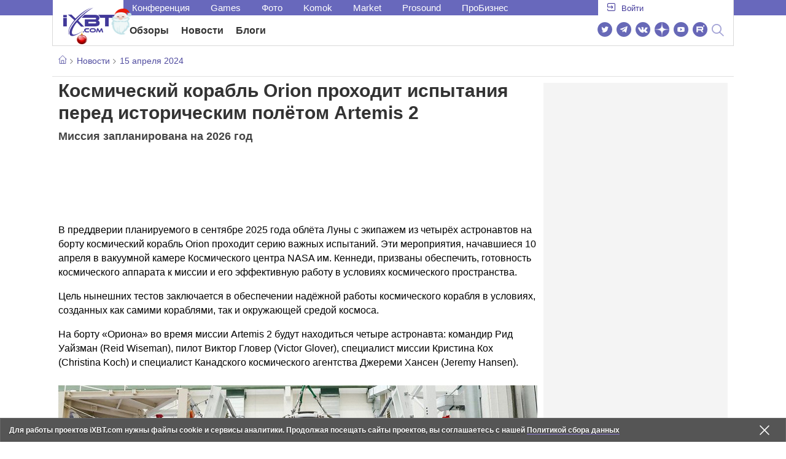

--- FILE ---
content_type: text/html; charset=utf-8
request_url: https://www.ixbt.com/news/2024/04/15/orion-artemis-2.html
body_size: 25800
content:
        <!DOCTYPE html>
<html lang="ru">
<head>

    <link rel="canonical" href="https://www.ixbt.com/news/2024/04/15/orion-artemis-2.html" />
            <link rel="amphtml" href="https://www.ixbt.com/news/2024/04/15/orion-artemis-2.amp.html" />
        <meta charset="UTF-8"/>
    <meta name="viewport" content="initial-scale=1"/>
    <meta http-equiv="X-UA-Compatible" content="IE=Edge"/>
    <meta property="relap:article" content="false">
    <title>Космический корабль Orion проходит испытания перед историческим полётом Artemis 2</title>
    <meta name="keywords" content="космос, Луна, Artemis, Orion" />
    <meta name="description" content="В преддверии планируемого в сентябре 2025 года облёта Луны с экипажем из четырёх астронавтов на борту космический корабль Orion проходит серию важных испытаний." />
    <meta name="title" content="Космический корабль Orion проходит испытания перед историческим полётом Artemis 2" />
    <meta property="yandex_recommendations_image"
          content="https://www.ixbt.com/img/x390/n1/news/2024/3/1/HWWrdJ4QMU7dFNnWHM5tzL-970-80_large.jpg"/>
    <meta property="fb:app_id" content="372988576485499"/>
    <meta property="og:type" content="article"/>
    <meta property="og:url" content="https://www.ixbt.com/news/2024/04/15/orion-artemis-2.html"/>
    <meta property="og:title" content="Космический корабль Orion проходит испытания перед историческим полётом Artemis 2"/>
    <meta property="og:image" content="https://www.ixbt.com/img/n1/news/2024/3/1/HWWrdJ4QMU7dFNnWHM5tzL-970-80_large.jpg"/>
    <meta property="og:locale" content="ru_RU"/>
    <meta property="og:site_name" content="iXBT.com"/>
    <meta property="og:description" content="В преддверии планируемого в сентябре 2025 года облёта Луны с экипажем из четырёх астронавтов на борту космический корабль Orion проходит серию важных испытаний."/>

    <meta property="yandex_recommendations_title" content="Космический корабль Orion проходит испытания перед историческим полётом Artemis 2"/>
    <meta property="yandex_recommendations_category" content="Hi-tech"/>


    <meta name="twitter:card" content="summary_large_image">
    <meta name="twitter:site" content="@ixbtcom">
    <meta name="twitter:title" content="Космический корабль Orion проходит испытания перед историческим полётом Artemis 2">
    <meta name="twitter:description" content="В преддверии планируемого в сентябре 2025 года облёта Луны с экипажем из четырёх астронавтов на борту космический корабль Orion проходит серию важных испытаний.">
    <meta name="twitter:image" content="https://www.ixbt.com/img/n1/news/2024/3/1/HWWrdJ4QMU7dFNnWHM5tzL-970-80_large.jpg">

    <meta property="fb:pages" content="239502966103173" />

    <link rel="icon" type="image/png" href="/images2/ixbt/favicon-96x96.png" sizes="96x96">
    <link rel="icon" type="image/svg+xml" href="/images2/ixbt/favicon.svg">
    <link rel="shortcut icon" href="/images2/ixbt/favicon.ico">
    <link rel="apple-touch-icon" sizes="180x180" href="/images2/ixbt/apple-touch-icon.png">
    <link rel="manifest" href="/images2/ixbt/manifest.json">

    <link rel="alternate" type="application/rss+xml" title="Новости в формате RSS" href="https://www.ixbt.com/export/news.rss" />

    <script type="application/ld+json">
      {
        "@context": "http://schema.org",
        "@type": ["NewsArticle", "BreadcrumbList"],
        "itemListElement":[{
            "type": "ListItem",
            "position": 1,
            "item": {
                "@id": "https://www.ixbt.com/news/",
                "name": "Новости"
               }
             },{
             "type": "ListItem",
            "position": 2,
            "item": {
                "@id": "/news/2024/04/15",
                "name": "15 апреля 2024"
               }
             }],
        "mainEntityOfPage": {
            "@type": "WebPage",
            "@id": "https://www.ixbt.com/news/2024/04/15/orion-artemis-2.html"
            },
        "headline": "Космический корабль Orion проходит испытания перед историческим полётом Artemis 2",
        "datePublished": "2024-04-15",
        "author": {
            "@type": "Person",
            "name": "Darth Sahara"
            },
        "image": [
          "https://www.ixbt.com/img/n1/news/2024/3/1/HWWrdJ4QMU7dFNnWHM5tzL-970-80_large.jpg"
        ],
        "description": "В преддверии планируемого в сентябре 2025 года облёта Луны с экипажем из четырёх астронавтов на борту космический корабль Orion проходит серию важных испытаний.",
        "publisher": {
           "@type": "Organization",
            "url": "https://www.ixbt.com",
            "logo": {
                 "@type": "ImageObject",
                 "url": "https://www.ixbt.com/images2/logo_h60.png",
                 "width": 121,
                 "height": 60
               },
            "contactPoint": [{
                "@type": "ContactPoint",
                "telephone": "+7-499-519-00-95",
                "contactType": "sales"
                }],
            "name": "iXBT.com",
            "sameAs": [
                "https://www.facebook.com/iXBTcom/",
                "https://twitter.com/ixbtcom/",
                "https://plus.google.com/+IxbtTV",
                "http://youtube.com/user/FilmDepo"]
           }
         }


    </script>

    

<link rel="stylesheet" href="https://www.ixbt.com/site2/resources/css/style.min.css?v=2.5"/>

<link rel="stylesheet" href="https://www.ixbt.com/live/modules/ixbt/css/comments.min.css" media="print" onload="this.media='all'; this.onload=null;">
    
    <script>
        window.analytics = window.analytics || [];
        window.analytics.push({
            "metadataAuthor": "Darth Sahara",
            "metadataContentType" : "news",
            "metadataIxbtProject": "ixbtcom",
            "publicationId": "333530",
            "metadataPageDesign": "legacy",
            "publicationType": "ixbt_news",
            "metadataType":"ixbt_news"
        });
    </script>

    <!-- Google tag (gtag.js) -->

<script>
    (function(w,d,s,l){w[l]=w[l]||[];w[l].push({'gtm.start': new Date().getTime(),event:'gtm.js'});
        var f=d.getElementsByTagName(s)[0],j=d.createElement(s);j.async=true;j.src='https://sgtm.ixbt.com/al/pv.js';f.parentNode.insertBefore(j,f);})(window,document,'script','analytics');

    window.analytics = window.analytics || [];
    window.analytics.push({"page_design": "legacy"});

    function getCookie(name) {
        var matches = document.cookie.match(new RegExp(
            "(?:^|; )" + name.replace(/([\.$?*|{}\(\)\[\]\\\/\+^])/g, '\\$1') + "=([^;]*)"
        ));
        return matches ? decodeURIComponent(matches[1]) : undefined;
    }

    window.jitsuPageProps = window.jitsuPageProps || { project_slug: "ixbt", page_type: "other", publication_type: "", publication_id: "", design: 'legacy', ym_uid: getCookie('_ym_uid'),ym_first_visit: getCookie('_ym_d'), ym_has_adblock: getCookie('_ym_isad'),cookie_policy_accepted: getCookie('cookie_policy_accepted'), other_ids: {tmr_lvid: getCookie('tmr_lvid'),top100_id: getCookie('top100_id'),adtech_uid: getCookie('adtech_uid'),ajs_anonymous_id: getCookie('ajs_anonymous_id'),ajs_user_id:getCookie('ajs_user_id')}};
    window.jitsuLoaded = function (jitsu) {
        jitsu.page(window.jitsuPageProps);
    };

        (function(m,e,t,r,i,k,a){m[i]=m[i]||function(){(m[i].a=m[i].a||[]).push(arguments)};
        m[i].l=1*new Date();
        for (var j = 0; j < document.scripts.length; j++) {if (document.scripts[j].src === r) { return; }}
        k=e.createElement(t),a=e.getElementsByTagName(t)[0],k.async=1,k.src=r,a.parentNode.insertBefore(k,a)})
        (window, document, "script", "https://mc.webvisor.org/metrika/tag_ww.js", "ym");

        ym(25165136, "init", {
        clickmap:false,
        trackLinks:false,
        accurateTrackBounce:true,
        params: { page_design: "legacy" }
    });




</script>
<script async src="https://jitsu.ixbt.com/p.js"
        data-write-key="ldnJKbzhrZfbZydPPBEd4nUkqNlW2EHt:cVYWd65uWi8QVUqyknT26DDe51FEflVZ"
        data-onload="jitsuLoaded"
        data-init-only="true"></script>














<script type="text/javascript" src="https://www.ixbt.com/live/modules/ixbt/js/main.min.js"></script>
<script defer type="text/javascript" src="https://www.ixbt.com/site2/resources/javascript/plugins.js"></script>
<script defer type="text/javascript" src="https://www.ixbt.com/site2/resources/javascript/kocmoc.js"></script>
<script src="https://www.ixbt.com/site2/resources/javascript/ixbit_tv.js" defer></script>

<meta name="VK35850">

<script defer type="text/javascript" src="https://forum.ixbt.com/login.js"></script>
    <script defer src="https://cdn.al-adtech.com/ssp/sync-urls.js"></script>
<script async src="https://yandex.ru/ads/system/header-bidding.js"></script>
<style>
    @media(max-width: 740px){
        .bcontainer {
            display: block;
            min-height: 300px;
            max-height: 600px;
            overflow-x:hidden;
            max-width: 100%;
        }
        .b-first-mobile {
            max-height: 360px;
        }
        .video-slider-block, .g-grid_column__small {
            display: none;
        }

    }
    @media(min-width: 740px){
        .bcontainer {
            display:block;
            min-height: 120px;
            max-height: 300px;
            overflow-x:hidden;
            max-width:  100%;
        }
        .b-120 {
            max-height: 120px;
        }

    }
</style>
<script type="text/javascript">
    var isMobile = false;
    var isDesktop = false;
    var isPad = false;
    var sizeArray = [];
    var sizeArrayHigh = [];
    var sizeArrayVertical = [];
    var adCode = [];
    var pixelWidth = window.innerWidth * window.devicePixelRatio;
    var placesArray = [];
    var blocksArray = {};
    var advSeed = Math.random();

    if(getCookie('auth_param') == '?y3%rN') {
        const style = document.createElement('style');
        style.textContent = '.deskadv,.mobadv,#yandex_recommend,#brandplace,.clickable_zone,.clickable_zone_right,.clickable_zone_left{display:none !important}body{background-image: none !important; background-color: #FFF !important;}';
        document.head.append(style);
    } else {
        isMobile = window.matchMedia('(max-width: 740px)').matches;
        isPad = window.matchMedia('(min-width: 740px) and (max-width: 1025px)').matches;
        isDesktop = window.matchMedia('(min-width: 1025px)').matches;
        if (isMobile) {

            placesArray = ['n10','n20','n30','n40'];

            if(advSeed <= 0.1) {
        //        blocksArray = { // experiment
        //            n10: 'cxbgs', n20: 'cxbgw', n30: 'cxbgz', n40: 'cxbhc', n60: 'cxbhf'
        //        }
        //    } else if (advSeed <= 0.2) {
                blocksArray = { // control
                    n10: 'cxbgt', n20: 'cxbgx', n30: 'cxbha', n40: 'cxbhd', n60: 'cxbhg'
                }
            } else {
                blocksArray = { // common
                    n10: 'cxbgu', n20: 'cxbgy', n30: 'cxbhb', n40: 'cxbhe', n60: 'cxbhh'
                }
            }

            if (pixelWidth < 640) {

                sizeArray = [[336, 280], [300, 250], [300, 300], [250, 250]];
                sizeArrayHigh = [[336, 280], [300, 250], [300, 300], [240, 400], [250,250]];

            } else {
                sizeArray = [[336, 280], [300, 250], [300, 300], [640, 480], [250, 250]];
                sizeArrayHigh = [[336, 280], [300, 250], [300, 300], [640, 480], [240, 400], [250, 250]];
            }

            var placeName;
            placeName = placesArray.shift();

            if (typeof placeName !== 'undefined') {
                //n10
                adCode.push(
                    {
                        code: placeName, sizes: sizeArray, bids: [
                            {bidder: 'astralab', params : {placementId: '61b0688ae11e18a9677776cf',sendTargetRef: true}}
                            , {bidder: 'segmento', sendTargetRef: true, params: {placementId: 648,sendTargetRef: true}} // 336x280
                            , {bidder: 'buzzoola', params: {placementId: 1234376, sendTargetRef:	true}}
                            , {bidder: 'mediasniper', params: {placementId: 17363, sendTargetRef:true}}
                            , {bidder: 'adfox_roden-media', params: { p1: 'cxaaf', p2: 'y'}}
                            , {bidder: 'betweendigital', params: {placementId: 2431115, sendTargetRef:true}} //300x250
                            , {bidder: 'mytarget', params : {placementId: 222274, sendTargetRef: true}}
                            , {bidder: 'videonow', params: {placementId: 5694245,sendTargetRef: true}}
                            //, {bidder: 'getintent', params: {placementId: '215_V_ixbt.com_M_m10_336x280', sendTargetRef: true}}
                            //, {bidder: 'adfox_yandex_waste.recycling', params: { p1: 'ddimu', p2: 'hqjl'}} // Adlook
                            //, {bidder: 'Gnezdo', params: {placementId: 347942, sendTargetRef: true}}

                        ]
                    });
            }

            placeName = placesArray.shift();
            if (typeof placeName !== 'undefined') {
                //n20
                if (pixelWidth > 640) {
                    adCode.push(
                        {
                            code: placeName, sizes: sizeArray,
                            codeType: 'combo',
                            bids: [
                                {bidder: 'astralab', params : {placementId: '60f80c1177c187fdd105d80f',sendTargetRef: true}}
                                , {bidder: 'buzzoola', params: {placementId: 1236565, sendTargetRef: true}}
                                , {bidder: 'betweendigital', params: {placementId: 4602547,sendTargetRef: true}}
                                // , {bidder: 'videonow', params: {placementId: 5694245,sendTargetRef: true}}
                                , {bidder: 'mytarget', params : {placementId: 1334853,sendTargetRef: true}}
                                , {bidder: 'adfox_roden-media', params: { p1: 'cxaag', p2: 'y'}}
                                , {bidder: 'sparrow', params : {placementId: 178022, sendTargetRef: true}}
                                , {bidder: 'mediasniper', params: {placementId: 17413, sendTargetRef:	true}}
                                , {bidder: 'segmento', params : {placementId: 649,sendTargetRef: true}} // 336x280

                            ]
                        });
                } else {
                    adCode.push(
                        {
                            code: placeName, sizes: sizeArray,
                            bids: [
                                {bidder: 'betweendigital', params: {placementId: 3541161, sendTargetRef:true}} // 300x250
                                , {bidder: 'mytarget', params : {placementId: 638801, sendTargetRef: true}} // 300x250
                                , {bidder: 'astralab', params : {placementId: '60f80c1177c187fdd105d80f',sendTargetRef: true}} //сombo
                                , {bidder: 'mediasniper', params: {placementId: 17364, sendTargetRef:	true}}
                                , {bidder: 'buzzoola', params: {placementId: 1234378, sendTargetRef:	true}}
                                //, {bidder: 'getintent', params: {placementId: '215_V_ixbt.com_M_m20_336x280', sendTargetRef: true}}
                                , {bidder: 'adfox_roden-media', params: { p1: 'cxaag', p2: 'y'}}
                                //, {bidder: 'adfox_yandex_waste.recycling', params: {p1: 'ddimw', p2: 'hqjl'}}
                                //, {bidder: 'videonow', params: {placementId: 5694245,sendTargetRef: true}}
                            ]
                        });
                }
            }
            placeName = placesArray.shift();
            if (typeof placeName !== 'undefined') {
                //n30
                adCode.push(
                    {
                        code: placeName, sizes: sizeArrayHigh, bids: [
                            {bidder: 'betweendigital', params: {placementId: 3541162, sendTargetRef:true}} // 300x250
                            , {bidder: 'astralab', params : {placementId: '64f83635ed73c301a64f3a13',sendTargetRef: true}}
                            , {bidder: 'mytarget', params : {placementId: 638803, sendTargetRef: true}} // 300x250
                            , {bidder: 'segmento', params : {placementId: 654,sendTargetRef: true}} // 240x400
                            , {bidder: 'mediasniper', params: {placementId: 17365, sendTargetRef:	true}}
                            //, {bidder: 'getintent', params: {placementId: '215_V_ixbt.com_M_m30_300x250', sendTargetRef: true}}
                            , {bidder: 'adfox_roden-media', params: { p1: 'cxaai', p2: 'y'}}
                            , {bidder: 'buzzoola', params: {placementId: 1221594, sendTargetRef: true}}
                        ]
                    });
            }

            placeName = placesArray.shift();
            if (typeof placeName !== 'undefined') {
                //n40
                adCode.push(
                    {
                        code: placeName, sizes: sizeArrayHigh, bids: [
                            {
                            bidder: 'betweendigital', params: {placementId: 3915105, sendTargetRef:true}} // 300x250
                            , {bidder: 'mytarget', params : {placementId: 727843, sendTargetRef: true}} // 300x250
                            , {bidder: 'mediasniper', params: {placementId: 17366, sendTargetRef: true}}
                            //, {bidder: 'getintent', params: {placementId: '215_V_ixbt.com_M_m40_300x250', sendTargetRef: true}}
                            , {bidder: 'adfox_roden-media', params: { p1: 'cxaaj', p2: 'y'}}
                            , {bidder: 'buzzoola', params: {placementId: 1221602, sendTargetRef: true}}
                        ]
                    });


            }
        }
        else  {
            sizeArray = [[728, 90], [300, 90], [560, 90], [468, 60]];
            sizeArrayHigh = [[728, 90], [300, 90], [560, 90], [468, 60], [700, 250], [728, 280]];

            var sizeArrayVerticalFirst = [[300, 600], [120, 600], [160, 600], [240, 400]];
            var sizeArrayVerticalSecond = [[300, 600], [120, 600], [160, 600], [240, 400]];
            placesArray = ['n10', 'n20', 'n30', 'n40'];

            if(advSeed <= 0.1) {
                blocksArray = { // control
                    n10: 'cxbhk', n20: 'cxbhn', n30: 'cxbhq', n40: 'cxbht' , n60: 'cxcgu', v10: 'cxbhw', v30: 'cxbhz'
                }
        //    } else if (advSeed <= 0.2) {
        //        blocksArray = { // experiment
        //            n10: 'cxbhj', n20: 'cxbhm', n30: 'cxbhp', n40: 'cxbhs', n60: 'cxcgw', v10: 'cxbhv', v30: 'cxbhy'
        //        }
            } else {
                blocksArray = { // common
                    n10: 'cxbhl', n20: 'cxbho', n30: 'cxbhr', n40: 'cxbhu', n60: 'cxcgv', v10: 'cxbhx', v30: 'cxbia'
                }
            }


            placeName = placesArray.shift();
            if (typeof placeName !== 'undefined') {
                //n10
                adCode.push(
                    {
                        code: placeName, sizes: sizeArray, bids: [
                            {bidder: 'betweendigital',params : {placementId: 3988375, sendTargetRef:true}} // 728x90
                            , {bidder: 'mytarget', params : {placementId: 638797, sendTargetRef: true}} // 728x90
                            , {bidder: 'segmento', params : {placementId: 650,sendTargetRef: true}} // 728x90
                            , {bidder: 'mediasniper', params: {placementId: 17367, sendTargetRef:	true}}
                            , {bidder: 'adfox_roden-media', params: { p1: 'cwzzs', p2: 'y'}}
                            //, {bidder: 'getintent', params: {placementId: '215_V_ixbt.com_D_h10_728x90', sendTargetRef: true}}
                            , {bidder: 'buzzoola', params: {placementId: 1221461, sendTargetRef:	true}}
                            //, {bidder: 'adfox_yandex_waste.recycling', params: {p1: 'ddims', p2: 'hqjl'}}
                            //, {bidder: 'Gnezdo', params: {placementId: 347961, sendTargetRef: true}}
                        ]
                    });

            }
            placeName = placesArray.shift();
            if (typeof placeName !== 'undefined') {
                //n20
                adCode.push(
                    {
                        code: placeName, sizes: sizeArray, bids: [
                            {bidder: 'betweendigital',params : {placementId: 4498150, sendTargetRef:true}} //
                            , {bidder: 'mytarget', params : {placementId: 244988, sendTargetRef: true}} // 728x90
                            , {bidder: 'mediasniper', params: {placementId: 17368, sendTargetRef: true}}
                            , {bidder: 'adfox_roden-media', params: { p1: 'cwzzv', p2: 'y'}}
                            , {bidder: 'sparrow', params : {placementId: 178031, sendTargetRef: true}}
                            //, {bidder: 'getintent', params: {placementId: '215_V_ixbt.com_D_h20_728x90', sendTargetRef: true}}
                            , {bidder: 'buzzoola', params: {placementId: 1221460, sendTargetRef:	true}}
                        ]
                    });
            }
            placeName = placesArray.shift();
            if (typeof placeName !== 'undefined') {
                //n30
                adCode.push({
                    code: placeName, sizes: sizeArrayHigh, bids: [
                        {bidder: 'betweendigital',params : {placementId: 3785089, sendTargetRef:true}} // 728x90
                        , {bidder: 'mytarget', params : {placementId: 638799, sendTargetRef: true}} // 728x90
                        , {bidder: 'mediasniper', params: {placementId: 17369, sendTargetRef:	true}}
                        //, {bidder: 'getintent', params: {placementId: '215_V_ixbt.com_D_h30_728x90', sendTargetRef: true}}
                        , {bidder: 'adfox_roden-media', params: { p1: 'cwzzw', p2: 'y'}}
                        , {bidder: 'buzzoola', params: {placementId: 1221462, sendTargetRef:	true}}
                    ]
                });
            }

            placeName = placesArray.shift();
            if (typeof placeName !== 'undefined') {
                //n40
                adCode.push({
                    code: placeName, sizes: sizeArrayHigh, bids: [
                        {bidder: 'betweendigital',params : {placementId: 4498151, sendTargetRef:true}} // 728x90
                        , {bidder: 'mytarget', params : {placementId: 1005508, sendTargetRef: true}} // 728x90
                        , {bidder: 'mediasniper', params: {placementId: 17370, sendTargetRef:	true}}
                        //, {bidder: 'getintent', params: {placementId: '215_V_ixbt.com_D_h40_728x250', sendTargetRef: true}}
                        , {bidder: 'adfox_roden-media', params: { p1: 'cwzzx', p2: 'y'}}
                        , {bidder: 'buzzoola', params: {placementId: 1236566, sendTargetRef:	true}}
                    ]
                });
            }

            if (isDesktop) {


                adCode.push({
                    code: 'v10', sizes: sizeArrayVerticalFirst, bids: [
                        {bidder: 'betweendigital',params : {placementId: 1860193, sendTargetRef:true}} // 300x600
                        , {bidder: 'mytarget', params : {placementId: 243779, sendTargetRef: true}} // 300x600
                        , {bidder: 'segmento', params : {placementId: 652,sendTargetRef: true}} // 300x600
                        , {bidder: 'buzzoola', params: {placementId: 1234379, sendTargetRef: true}}
                        //, {bidder: 'getintent', params: {placementId: '215_V_ixbt.com_D_v10_300x600', sendTargetRef: true}}
                        , {bidder: 'mediasniper', params: {placementId: 17371, sendTargetRef: true}}
                        //, {bidder: 'adfox_yandex_waste.recycling', params: {p1: 'ddimp', p2: 'hqjl'}}
                        , {bidder: 'adfox_roden-media', params: { p1: 'cwzzz', p2: 'emwl'}}
                    ]
                });
                adCode.push({
                    code: 'v30', sizes: sizeArrayVerticalSecond, bids: [
                        {bidder: 'betweendigital',params : {placementId: 3541185, sendTargetRef:true}} // 300x600
                        , {bidder: 'mytarget', params : {placementId: 222248, sendTargetRef: true}} // 300x600
                        , {bidder: 'segmento', params : {placementId: 654,sendTargetRef: true}} // 240x400
                        , {bidder: 'mediasniper', params: {placementId: 17372, sendTargetRef:	true}}
                        //, {bidder: 'getintent', params: {placementId: '215_V_ixbt.com_D_v20_300x600', sendTargetRef: true}}
                        , {bidder: 'buzzoola', params: {placementId: 1221463, sendTargetRef:	true}}
                        , {bidder: 'sparrow', params : {placementId: 178028, sendTargetRef: true}}
                        //, {bidder: 'adfox_yandex_waste.recycling', params: {p1: 'ddimq', p2: 'hqjl'}}
                        , {bidder: 'adfox_roden-media', params: { p1: 'cxaaa', p2: 'emwl'}}
                    ]
                });
            }
        }

        var biddersCpmAdjustmentMap = {
            myTarget: 0.7,
            betweenDigital: 0.8,
            astralab: 0.9

        };
        var syncPixels = [{
            bidder: 'betweenDigital',
            pixels: ['https://ads.betweendigital.com/sspmatch?p=33565&r=$' + Date.now()]
        }];
        window.YaHeaderBiddingSettings = {
            biddersMap: {

                myTarget: 788441
                , betweenDigital: 797430
                , segmento: 1496181
                , astralab: 1725999
                , buzzoola: 1948953
                , videonow: 1840942
                , sparrow: 3445214
                , mediasniper: 2221582
                //, getintent: 3171527
                , 'adfox_roden-media': 2233018
                //, 'adfox_yandex_waste.recycling': 3133044
                //, Gnezdo: 2772399
            },
            syncPixels: syncPixels,
            biddersCpmAdjustmentMap: biddersCpmAdjustmentMap,
            adUnits: adCode,
            timeout: isMobile? 1000 : 700,

        };
    }


</script>
<script>window.yaContextCb = window.yaContextCb || []</script>
<script src="https://yandex.ru/ads/system/context.js" async></script>
<script>
    function getCookie(name) {
        var matches = document.cookie.match(new RegExp(
            "(?:^|; )" + name.replace(/([\.$?*|{}\(\)\[\]\\\/\+^])/g, '\\$1') + "=([^;]*)"
        ));
        return matches ? decodeURIComponent(matches[1]) : undefined;
    }
    window.jitsuPageProps = window.jitsuPageProps || { project_slug: "ixbt", page_type: "other", publication_type: "", publication_id: "", design: 'legacy', ym_uid: getCookie('_ym_uid'),ym_first_visit: getCookie('_ym_d'), ym_has_adblock: getCookie('_ym_isad'),cookie_policy_accepted: getCookie('cookie_policy_accepted'), other_ids: {tmr_lvid: getCookie('tmr_lvid'),top100_id: getCookie('top100_id'),adtech_uid: getCookie('adtech_uid'),ajs_anonymous_id: getCookie('ajs_anonymous_id'),ajs_user_id:getCookie('ajs_user_id')}};
    window.jitsuPageProps.project_slug = "ixbt";
    window.jitsuPageProps.page_type = "publication";
    window.jitsuPageProps.publication_type = "news";
    window.jitsuPageProps.publication_id = "333530";
</script>


</head>
<body id="pagebody" class="branding">






<script>
    if(getCookie('auth_param') == '?y3%rN') {

        const style = document.createElement('style');
        style.textContent = 'body{background-image: none !important; background-color: #FFF !important;}.branding .b-content__breadcrumbs, .main__container {margin-top: 0 !important;}.br-mobile-pic-bg {padding-bottom: 0 !important; background-image: none !important;}';
        document.head.append(style);
        $('#pagebody').removeClass('branding');

    }
</script>

<div id="adfox_166117360337945307"></div>
<script>
    var is600max = window.matchMedia('(max-width: 600px)').matches;
    window.yaContextCb.push(()=>{
        Ya.adfoxCode.create({
            ownerId: 263225,
            containerId: 'adfox_166117360337945307',
            params: {
                p1: is600max ? 'cvnyt':'cvnyo',
                p2: is600max ? 'fuzw':'fuih',puid5: is600max ? 'bMobile':'bDesktop','puid10':'ixbtcom','puid4':'ixbt_news','puid3':'ix_news_cat_164','puid14':Math.floor((Math.random()*100))            }
        })
    })
</script>




<div class="b-content b-content__uppermenu">
    <style>
    a [data-name="adtune-feedback"] {
        position: absolute;
        min-height:150px !important;
        min-width: 300px !important;

    }
</style>
<div class="slide_menu__common_overlay"></div>
<div class="slide_menu__common">

    <div class="mainmenu__list __menulist">
        <ul class="list" style="padding-bottom: 150px;">
            <li style="padding:0 0 15px 0;" class="mobile_login" id="auth_mobile_block"><a style="margin-left: 15px;" href="javascript:;" onClick="ixbtcommon_login(reload, 1)"><i class="icon icon-arrow_square"></i><span class="ixbt_login">Войти</span></a></li>
            <li><a href="/live/">Блоги</a></li>
            <li><a href="/news/">Новости</a></li>
            <li><a href="/3dv/">Видеокарты и мониторы</a></li>
            <li><a href="/supply/">Корпуса, БП, ИБП</a></li>
            <li><a href="/platform/">Платформа ПК</a></li>
            <li><a href="/projector/">Проекторы и ТВ</a></li>
            <li><a href="/ds/"> Hi-Fi и мультимедиа</a></li>
            <li><a href="/sw/">Программы и ОС</a></li>
            <li><a href="/mobilepc/">Ноутбуки и планшеты</a></li>
            <li><a href="/md/">Мобильные устройства</a></li>
            <li><a href="/printers/">Принтеры и периферия</a></li>
            <li><a href="/ch/">Комфортный дом</a></li>
            <li><a href="/data/">Носители информации</a></li>
            <li><a href="/medium/">iT-Среда</a></li>
            <li><a href="/car/">OnRoad</a></li>
            <li><a href="/nw/">Сети и серверы</a></li>
            <li><a href="/dp/">Фото</a></li>
            <li><a href="/dv/">Видео </a></li>
            <!--  <li><a href="/maclife/">Maclife</a></li> -->
        </ul>
    </div>
    <div class="addition__list">
        <li><a href="//forum.ixbt.com">Конференция</a></li>
        <li><a href="https://www.ixbt.com/news/search/">Поиск</a></li>
    </div>
</div>

<div class="b-mainmenu __mainmenu">
    <div class="mainmenu__wrapper">
        <div class="mainmenu--topline">
            <ul class="topline__left">
                <li><a href="//forum.ixbt.com">Конференция</a>
                </li>
                                <li><a href="https://ixbt.games">Games</a>
                </li>
                <li><a href="https://ixbt.photo">Фото</a>
                </li>
                <li><a href="https://komok.com">Komok</a>
                </li>
                <li><a href="https://ixbt.market">Market</a>
                </li>
                <li><a href="https://prosound.ixbt.com">Prosound</a>
                </li>
                <li><a href=" https://ixbt.pro">ПроБизнес</a>
                </li>
            </ul>
            <ul class="topline__right" id="auth_top_block2"><li><a href="javascript:;" onClick="ixbtcommon_login(reload, 1)"><i class="icon icon-arrow_square"></i><span class="ixbt_login">Войти</span></a></li></ul>
        </div>
        <div class="mainmenu--line">
            <div class="line__logo">
                <a href="/" class="w-logo">
                    <!-- desktop лого  -->
                    <i class="icon icon-logo_ixbt" style="xposition: relative;"></i>
                    <!-- Юбилейное лого  -->
                    <!-- <img src="/site2/resources/images/ixbt-logo-25.png" class="ixbt_25years" title="25 лет Online"> -->
                    <!-- <img src="/pic/digit21.png" width="43" height="33" style="position: absolute; top:10px; left: 67px;" title="21 год Online"> -->
                    <!-- <img src="/pic/ny_tree.png" width="32" height="44" style="position: absolute; top:-12px; left: 78px;" title="С Новым 2019 годом!"> -->
					<!-- НГ оформление desktop -->
					<img src="/pic/ny_2020.png" width="91" height="58" style="position: absolute; top:-12px; left: 24px;" title="С Новым 2026 годом!"> 
					<!-- 9 мая <img src="/site2/resources/images/pobeda.svg" class="pobeda80"  title="С Днем Победы!"> -->
					<!-- <img src="/site2/resources/images/logo_28_years.png"  class="anniv28"  title="iXBT - 28 лет с вами ">  -->
					
					
                </a>
            </div>
            <div class="line__menu">
                <ul class="menu__mainmenu __mainmenu mobile-hide" style="height:39px;">
                    <li><a href="/articles/current/" data-menuitem="reviews" class="">Обзоры</a>
                    </li>
                    <li><a href="/news/" data-menuitem="news" class="">Новости</a>
                    </li>
                    <li><a href="/live/" data-menuitem="blogs" class="">Блоги</a>
                    </li>
                    <li style="margin-left: 10px;"><div style="height: 28px;" id="honor-announce-banner"></div>

                        <script>
                            if (isPad || isDesktop || isMobile) {
                                window.yaContextCb.push(()=>{
                                    Ya.adfoxCode.create({
                                        ownerId: 263225,
                                        containerId: 'honor-announce-banner',
                                        params:
                                            {
                                                p1: 'cvwyc',
                                                p2: 'gvnp'
                                            }
                                    })
                                })
                            }
                        </script></li>
                </ul>
                <ul class="menu__right social_links">
                    <li>
                        <a target="_blank" rel="nofollow" title="Новостной твиттер" href="https://twitter.com/ixbtcom/">
                            <div class="social_icon_div twitter-icon-ixbt"></div>
                        </a>
                    </li>
                    <li>
                        <a target="_blank" rel="nofollow" title="Новости и статьи в Telegram" href="https://t.me/ixbt_official">
                            <div class="social_icon_div telegram-icon-ixbt"></div>
                        </a>
                    </li>
                    <li>
                        <a target="_blank" rel="nofollow" title="Страница ВКонтакте" href="https://vk.com/ixbt_official">
                            <div class="social_icon_div vkontakte-icon-ixbt"></div>
                        </a>
                    </li>
                    <li>
                        <a target="_blank" rel="nofollow" title="Дзен" href="https://dzen.ru/ixbt.com">
                            <img src="https://www.ixbt.com/site2/resources/images/zen.svg" style="width:24px; height: 24px; ">
                        </a>
                    </li>
                    <li>
                        <a target="_blank" rel="nofollow" title="Наш Youtube" href="https://www.youtube.com/c/IxbtTV">
                            <div class="social_icon_div youtube-icon-ixbt"></div>
                        </a>
                    </li>
                    <li>
                        <a target="_blank" rel="nofollow" title="RuTube" href="https://rutube.ru/channel/23474179/">
                            <svg xmlns="http://www.w3.org/2000/svg" xml:space="preserve" width="24px" height="24px" style="shape-rendering:geometricPrecision;text-rendering:geometricPrecision;image-rendering:optimizeQuality;fill-rule:evenodd;clip-rule:evenodd" viewBox="0 0 248.02 248.02"><defs><style>.str0{stroke:#fff;stroke-width:.14;stroke-miterlimit:22.9256}.fil1{fill:#fff}</style></defs><g id="Слой_x0020_1"><g id="_2756696155696"><circle cx="124.01" cy="124.01" r="124.01" style="fill:#6766b7;fill-rule:nonzero"/><path class="fil1 str0" d="M65.07 171.74V76.02h86.76c13.91 0 25.67 5.94 27.1 21.37.91 9.9.82 13.91.1 21.95-.97 10.77-5.9 18.89-19.69 21.19l22.82 31.21h-26.67l-20.79-31.21H89v31.21H65.07zm82.06-74.49L89 97.39v21.95h57.08c5.55 0 9.41 0 9.41-7.5v-6.88c0-6.77-3.45-7.72-8.36-7.71z"/><circle class="fil1 str0" cx="186.58" cy="65.26" r="12.36"/></g></g></svg>
                        </a>
                    </li>
                    <li>
                        <form action="//www.ixbt.com/news/search/" id="cse-search-box">
                            <div style="text-align: right;position: relative;">
                                <input type="hidden" name="cx" value="partner-pub-2944014748278485:43aq2mxbk7t">
                                <input type="hidden" name="cof" value="FORID:10">
                                <input type="hidden" name="ie" value="utf8">
                                <input type="text" class="search_input" name="q" size="50%" style="padding: 2px 6px; display: none;" placeholder="Введите текст для поиска....">
                                <a value="" class="btn-main-search btn-main-search" style="position: relative;">
                                    <i class="icon icon-search"></i>
                                </a>
                            </div>
                        </form>
                    </li>
                </ul>
                <!--<ul class="menu__right">
                        <li><a href="#"><i class="glyphicon-search"></i></a></li>
                        <li><a href="#"><i class="glyphicon-gear"></i></a></li>
                        <li><a href="#"><i class="glyphicon-question-sign"></i></a></li>
                </ul> -->
            </div>
        </div>

    </div>
</div>
<div class="b-mainmenu__mobile honor-mobile-menu">
    <div class="mainmenu__container">
        <div class="container__left">
            <!-- Мобильное лого  -->
            <a href="/" class="logo">
            	<!-- обычное лого -->
            	<i class="icon icon-logo_ixbt"></i>
            	
            	
            	<!-- НГ формление -->
            	<img src="/pic/ny_2020.png" width="91" height="58" style="position: absolute;top: 4px;left: 24px;" title="С Новым 2026 годом!">
            	
            	
            	<!-- Юбилейное лого  -->
            	<!-- <img src="/site2/resources/images/ixbt-logo-25.png" class="ixbt_25years_mobile"  title="25 лет Online"> -->
            	<!-- <img src="/site2/resources/images/pobeda1.svg" style="position: absolute; top: 2px;  left: 72px;  height: 57px;" class="pobeda80"  title="С Днем Победы!">  -->
            	<!-- <img src="/site2/resources/images/logo_28_years_mob.png"  style="position: absolute; left: 68px; top: -19px; height: 74px;" class="anniv28"  title="iXBT - 28 лет с вами ">  -->
            </a>

            <a class="menu__part_link" href="/articles/current/">Статьи</a>
            <a class="menu__part_link" href="/news/">Новости</a>
            <div style="height: 28px;" id="honor-announce-banner-mob"></div>

            <script>
                if (isPad || isDesktop || isMobile) {
                    window.yaContextCb.push(()=>{
                        Ya.adfoxCode.create({
                            ownerId: 263225,
                            containerId: 'honor-announce-banner-mob',
                            params:
                                {
                                    p1: 'cvwyc',
                                    p2: 'gvnp'
                                }
                        })
                    })
                }
            </script>

            <a class="menu __menucaller icon-menu__open"><div style="width: 18px;" class="icon icon-burger"></div></a>

        </div>

        <!--<div class="container__right"><a href="https://www.ixbt.com/news/search/" class="search"><i class="icon icon-search"></i></a><a href="#" class="login_mobile"><i class="icon icon-arrow_square_right"></i></a></div> -->
    </div>
    <div class="mainmenu__list __menulist">
        <ul class="list" style="padding-bottom: 150px;">
            <li><a href="/news/">Новости</a></li>
            <li><a href="/3dv/">Видеокарты, мониторы</a></li>
            <li><a href="/supply/">Корпуса, БП, ИБП</a></li>
            <li><a href="/platform/">Платформа ПК</a></li>
            <li><a href="/projector/">Проекторы и ТВ</a></li>
            <li><a href="/ds/"> Hi-Fi и мультимедиа</a></li>
            <li><a href="/sw/">Программы и ОС</a></li>
            <li><a href="/mobilepc/">Ноутбуки, планшеты</a></li>
            <li><a href="/md/">Мобильные устройства</a></li>
            <li><a href="/printers/">Принтеры, периферия</a></li>
            <li><a href="/ch/">Комфортный дом</a></li>
            <li><a href="/data/">Носители информации</a></li>
            <li><a href="/medium/">iT-Среда</a></li>
            <li><a href="/car/">OnRoad</a></li>
            <li><a href="/nw/">Сети, серверы</a></li>
            <li><a href="/dp/">Фото</a></li>
            <li><a href="/dv/">Видео </a></li>
            <!--<li><a href="/maclife/">Maclife</a></li>-->
        </ul>
    </div>
</div>
</div>

<div class="b-content b-content__breadcrumbs">
    <div class="b-content--wrapper" style="display: flex;">
        <ul class="b-content__breadcrumbs_ul">
            <li><a href="/"><img src="data:image/svg+xml,%3C%3Fxml version='1.0' %3F%3E%3Csvg viewBox='0 0 32 32' xmlns='http://www.w3.org/2000/svg'%3E%3Cdefs%3E%3Cstyle%3E.cls-1%7Bfill:none;stroke:%234f4b9f;stroke-linejoin:round;stroke-width:2px;%7D%3C/style%3E%3C/defs%3E%3Ctitle/%3E%3Cg id='_371-Home'%3E%3Cpolyline class='cls-1' points='1 16 16 1 31 16'/%3E%3Cpolyline class='cls-1' points='27 12 27 31 5 31 5 12'/%3E%3Cpolyline class='cls-1' points='12 31 12 19 20 19 20 31'/%3E%3C/g%3E%3C/svg%3E" style="width:14px; height:14px"></a></li>
            <li><a href="/news/">Новости</a></li>
            <li><a href="/news/2024/04/15/">15 апреля 2024</a></li>

        </ul>
        <span class="adv_button_container">
    <div class="adv_button" id="adv_button"></div>
    <script>
        if (isPad || isDesktop || isMobile) {
            window.yaContextCb.push(()=>{
                Ya.adfoxCode.create({
                ownerId: 263225,
                containerId: 'adv_button',
                params:
                        {
                            p1:'cksvr',p2:'gvnp','puid10':'ixbtcom','puid4':'ixbt_news','puid3':'ix_news_cat_164','puid14':Math.floor((Math.random()*100)),'puid5':'h50'
                         }
    })
    })
    }
</script>
</span>
    </div>
</div>

<div class="b-content b-content__pagecontent" itemscope itemtype="http://schema.org/NewsArticle">

    <div class="b-content--wrapper">
        <div class="g-grid">
            <div class="g-grid_column g-grid_column__big">
                <div class="b-article">
                    <div class="b-article__header">
                        <h1 id='newsheader' itemprop="name">Космический корабль Orion проходит испытания перед историческим полётом Artemis 2</h1>
                        <meta itemprop="headline" content="Космический корабль Orion проходит испытания перед историческим полётом Artemis 2" />
                        <h4>Миссия запланирована на 2026 год</h4>                        <div class="bcontainer b-120 bmobile-container b-first-mobile" id="n10"></div>

                    </div>
                    <div class="b-article__content" itemprop="articleBody" id="main-pagecontent__div">
                        <p>В преддверии планируемого в сентябре 2025 года облёта Луны с экипажем из четырёх астронавтов на борту&nbsp;космический корабль Orion проходит серию важных испытаний. Эти мероприятия, начавшиеся 10 апреля в вакуумной камере Космического центра NASA им. Кеннеди, призваны обеспечить, готовность космического&nbsp;аппарата к миссии и его&nbsp;эффективную работу&nbsp;в условиях космического пространства.</p>

<p>Цель нынешних тестов заключается в обеспечении надёжной работы космического корабля в условиях, созданных как самими кораблями, так и окружающей средой космоса.</p>

<p>На борту &laquo;Ориона&raquo; во время миссии Artemis 2 будут находиться четыре астронавта: командир Рид Уайзман (Reid Wiseman), пилот Виктор Гловер (Victor Glover), специалист миссии Кристина Кох (Christina Koch) и специалист Канадского космического агентства Джереми Хансен (Jeremy Hansen).</p>

<div class="image-center">
<figure class="image-caption"><a href="/img/n1/news/2024/3/1/HWWrdJ4QMU7dFNnWHM5tzL-970-80_large.jpg" class="_gallery resize-image" data-fancybox="default" data-caption=""><img src="/img/x780/n1/news/2024/3/1/HWWrdJ4QMU7dFNnWHM5tzL-970-80_large.jpg" alt="&#x41A;&#x43E;&#x441;&#x43C;&#x438;&#x447;&#x435;&#x441;&#x43A;&#x438;&#x439; &#x43A;&#x43E;&#x440;&#x430;&#x431;&#x43B;&#x44C; Orion &#x43F;&#x440;&#x43E;&#x445;&#x43E;&#x434;&#x438;&#x442; &#x438;&#x441;&#x43F;&#x44B;&#x442;&#x430;&#x43D;&#x438;&#x44F; &#x43F;&#x435;&#x440;&#x435;&#x434; &#x438;&#x441;&#x442;&#x43E;&#x440;&#x438;&#x447;&#x435;&#x441;&#x43A;&#x438;&#x43C; &#x43F;&#x43E;&#x43B;&#x451;&#x442;&#x43E;&#x43C; Artemis 2" /></a>

<figcaption>Источник:&nbsp;NASA / Amanda Stevenson</figcaption>
</figure>
</div>

<p>Сам &laquo;Орион&raquo; в настоящее время находится в Космическом центре им. Кеннеди, в здании, названном в честь Нила Армстронга. Здесь он проходит испытания в специально оборудованной камере, содержащей значительное количество артефактов лунных миссий. Эта камера, изначально использовавшаяся для тестирования систем окружающей среды и жизнеобеспечения во время программы Apollo, была модернизирована для проведения испытаний &laquo;Ориона&raquo; в условиях вакуума, имитирующих атмосферное давление на высоте до 76,2 км.</p>

<p>Технические специалисты подняли &laquo;Орион&raquo; в эту камеру 4 апреля с помощью крана весом 30 тонн, способного осторожно перемещать компоненты космического корабля.</p>

<p>Хотя &laquo;Орион&raquo; уже дважды находился в космосе, миссия Artemis 2 станет первой миссией с астронавтами на борту. Кроме того, она станет испытанием для новых систем, в частности систем&nbsp;жизнеобеспечения. Предыдущие миссии включали беспилотный полёт Artemis 1 на лунную орбиту в конце 2022 года и короткий полёт на околоземную орбиту в 2014 году.</p>

<p>После завершения испытаний в вакуумной камере перед запланированным полётом Artemis 2 предстоит ещё много работы. Следующим этапом будет &laquo;Заключительная сборка и тестирование систем&raquo;, которая также пройдёт в Космическом центре им. Кеннеди. Затем космический корабль будет подвергнут дополнительным испытаниям, приближенным к условиям вакуума глубокого космоса. Эти испытания могут начаться уже этим летом.</p>

<p>Миссия Artemis 2 является первым этапом более крупной программы Artemis, которая планируется на 2026 год. Обе миссии были отложены в январе 2024 года из-за технических проблем. Запуск Artemis 2 был перенесён примерно на девять месяцев, а запуск Artemis 3 ожидается примерно через год.</p>

<p>В рамках программы Artemis планируется создание поселения на южном полюсе Луны, рядом с уже обнаруженными там водными ресурсами. &laquo;Соглашения Артемиды&raquo; включают 35 стран, обязующихся соблюдать нормы мирного освоения космоса под руководством NASA.</p>                    </div>


                        <script>

                            window.yaContextCb.push(()=>{
                                Ya.adfoxCode.create({
                                    ownerId: 263225,
                                    containerId: 'n10',
                                    params:
                                        {
                                            p1: blocksArray.n10 , p2: isMobile ? 'ftsc' : 'ftsb','puid5': isMobile ? 'm10':'h10','puid10':'ixbtcom','puid4':'ixbt_news','puid3':'ix_news_cat_164','puid14':Math.floor((Math.random()*100)),'partner-stat-id': (333530 + 3000000) + '1'
                                        }
                                })
                            })
                        </script>

                    <meta itemprop="datePublished" content="2024-04-15" />
                    <div class="b-article__top-author">
                        <p class="date">15 апреля 2024 в 11:48</p>
                        <p class="author"><a title="Автор" href="mailto:DarthSahara@ixbt.com" class="author">
                            Автор: <span itemprop="author" itemscope itemtype=" http://schema.org/Person"><span itemprop="name" content="Darth Sahara">Darth Sahara</span></span></a></p>
                                                    <p class="b-article__tags__list">| Теги: <a class="news-tag" href="/tag/космос/">космос</a>, <a class="news-tag" href="/tag/луна/">Луна</a>, <a class="news-tag" href="/tag/artemis/">Artemis</a>, <a class="news-tag" href="/tag/orion/">Orion</a></p>
                                                
                            <p class="b-article__source__list">| Источник: <a target="_blank" rel="nofollow" href="//www.ixbt.com/click/?c=[base64]&h=769ddc1675138de6f88b89d05b0a9e51bb1b77db" title="https://www.space.com/artemis-2-orion-spacecraft-moon-astronaut-testing-nasa">space.com</a></p>

                                            </div>


                    <div id="yandex_recommend" style="min-height:390px;"></div>
                    <script>


                        window.yaContextCb.push(()=>{
                            Ya.adfoxCode.createScroll({
                                ownerId: 263225,
                                containerId: 'yandex_recommend',
                                params: {
                                    p1: 'cqxhp',
                                    p2: 'gqqu','puid10':'ixbtcom','puid4':'ixbt_news','puid3':'ix_news_cat_164','puid14':Math.floor((Math.random()*100)),
                                    'partner-stat-id': (333530 + 3000000) + '1'
                                },

                                lazyLoad: {
                                fetchMargin: 150,
                                    mobileScaling: 2
                            }
                            })
                        });
                    </script>




                    <div class="b-article__bottom no-margin no-padding">

                        <p class="linknews link_prev_news"><a data-gotopage="left" class="__gotopage" href="/news/2024/04/15/5-3-5.html" class=""> <i class="icon icon-bold_arrow_left"></i> КамАЗ поборол санкции: производство флагманских грузовиков КамАЗ К5 взлетело в 3,5 раза</a></p>
                        <p class="linknews link_next_news"><a data-gotopage="right" class="__gotopage" href="/news/2024/04/15/volkswagen-magotan-dji.html" class=""><i class="icon icon-bold_arrow_right"></i> Новый Volkswagen Magotan оснастили технологиями DJI</a></p>                    </div>



                    <a id="comments" name="comments"></a>

                    <div class="bcontainer" id="n20"></div>
                    <script>


                            window.yaContextCb.push(()=>{
                                Ya.adfoxCode.createScroll({
                                        ownerId: 263225,
                                        containerId: 'n20',
                                        params:
                                            {
                                                p1: blocksArray.n20,
                                                p2: isMobile ? 'ftsc' : 'ftsb',
                                                puid5: isMobile ? 'm20':'h20','puid10':'ixbtcom','puid4':'ixbt_news','puid3':'ix_news_cat_164','puid14':Math.floor((Math.random()*100)),
                                                'partner-stat-id': (333530 + 3000000) + '1'
                                    },
                                    lazyLoad: {
                                        fetchMargin: 150,
                                        mobileScaling: 2
                                    }

                            }
                            )
                            })

                    </script>
                                    
                        <div class="jscomments"  id="comments_area" data-pagetype="ixbt_news_announce" data-pageid="333530" data-page="ixn333530" data-url="https://www.ixbt.com/news/2024/04/15/orion-artemis-2.html"><div id="loader"></div></div><script src='https://www.ixbt.com/live/modules/ixbt/js/comments.min.js?v=200624'></script>
<script>
        init_iframe();
</script>
<script>
    function reload()
    {
        location.reload();
    }

</script>

                                    


                </div>

                                <div class="b-block block__newslist b-lined-title">
                    <div class="bcontainer" id="n30"></div>
                    <script>


                        window.yaContextCb.push(()=>{
                            Ya.adfoxCode.createScroll({
                                    ownerId: 263225,
                                    containerId: 'n30',
                                    params:
                                        {
                                            p1: blocksArray.n30,
                                            p2: isMobile ? 'ftsc' : 'ftsb',
                                            puid5: isMobile ? 'm30':'h30','puid10':'ixbtcom','puid4':'ixbt_news','puid3':'ix_news_cat_164','puid14':Math.floor((Math.random()*100)),
                                            'partner-stat-id': (333530 + 3000000) + '1'
                                        },
                                    lazyLoad: {
                                        fetchMargin: 150,
                                        mobileScaling: 2
                                    }

                                }
                            )
                        })

                    </script>
                    <h3 class="lined">Все новости за сегодня</h3>
                    <ul>
                                                                                    <li class="item"><span class="time_iteration_icon"> 08:04</span>
                                                                        <a href="/news/2026/01/22/teper-tolko-cherez-200-s-lishnim-let-parad-planet-dostig-kulminacii.html"><strong>Теперь только через 200 с лишним лет. Парад планет достиг кульминации</strong>. Меркурий, Венера и Марс сошлись в редкой фигуре</a></li>
                            
                                                                                                                <li class="item"><span class="time_iteration_icon"> 05:47</span>
                                    <a href="/news/2026/01/22/avstralija-zapustila-test-krupnejshego-v-mire-jelektroparoma-s-rekordnoj-batareej-40-mvtch-.html#comments" rel="nofollow" class="comments_link"><span class="b-num">6</span></a>                                    <a href="/news/2026/01/22/avstralija-zapustila-test-krupnejshego-v-mire-jelektroparoma-s-rekordnoj-batareej-40-mvtch-.html"><strong>Австралия запустила тест крупнейшего в мире электропарома с рекордной батареей 40 МВт·ч </strong>. Судно длиной 130 метров протестируют в Тасмании, после чего оно начнёт перевозить до 2100 пассажиров и 225 автомобилей без выбросов</a></li>
                            
                                                                                                                <li class="item"><span class="time_iteration_icon"> 05:18</span>
                                    <a href="/news/2026/01/22/boston-dynamics-spot-atlas.html#comments" rel="nofollow" class="comments_link"><span class="b-num">2</span></a>                                    <a href="/news/2026/01/22/boston-dynamics-spot-atlas.html"><strong>Boston Dynamics научила робота Spot открывать двери и представила коммерческую версию Atlas</strong>. Boston Dynamics, Hyundai и Google DeepMind усиливают сотрудничество вокруг роботов Spot и Atlas</a></li>
                            
                                                                                                                <li class="item"><span class="time_iteration_icon"> 05:12</span>
                                    <a href="/news/2026/01/22/nasa-artemis-ii.html#comments" rel="nofollow" class="comments_link"><span class="b-num">6</span></a>                                    <a href="/news/2026/01/22/nasa-artemis-ii.html"><strong>NASA опубликовало кинематографичный трейлер пилотируемой миссии Artemis II к Луне</strong>. Первый пилотируемый полёт к Луне за более чем 50 лет может состояться уже в феврале</a></li>
                            
                                                                                                                <li class="item"><span class="time_iteration_icon"> 04:57</span>
                                                                        <a href="/news/2026/01/22/gm-zapatentovala-sistemu-smeny-polosy-po-vzgljadu-voditelja.html"><strong>GM запатентовала систему смены полосы по взгляду водителя</strong>. Технология анализирует направление взгляда и данные датчиков, чтобы автоматически перестраивать автомобиль</a></li>
                            
                                                                                                                <li class="item"><span class="time_iteration_icon"> 03:45</span>
                                    <a href="/news/2026/01/22/slozhnye-stroitelnye-bloki-zhizni-mogut-samoproizvolno-obrazovyvatsja-vmezhzvjozdnoj-pyli.html#comments" rel="nofollow" class="comments_link"><span class="b-num">3</span></a>                                    <a href="/news/2026/01/22/slozhnye-stroitelnye-bloki-zhizni-mogut-samoproizvolno-obrazovyvatsja-vmezhzvjozdnoj-pyli.html"><strong>Сложные строительные блоки жизни могут самопроизвольно образовываться в межзвёздной пыли</strong>. Лабораторное моделирование подтвердило, что сложные органические молекулы формируются ещё до появления звёзд и планет</a></li>
                            
                                                                                                                <li class="item"><span class="time_iteration_icon"> 03:26</span>
                                                                        <a href="/news/2026/01/22/uchjonye-otpravjat-glubokovodnye-apparaty-v-jekspediciju-na-poiskitjomnogokisloroda-na-glubine-v-11-kilometrov.html"><strong>Учёные отправят глубоководные аппараты в экспедицию на поиски «тёмного кислорода» на глубине в 11 километров</strong>. Экспедиция должна помочь понять, мог ли такой источник кислорода играть роль в зарождении жизни на ранней Земле</a></li>
                            
                                                                                                                <li class="item"><span class="time_iteration_icon"> 03:11</span>
                                    <a href="/news/2026/01/22/otsoedinjaemaja-polzushaja-robotizirovannaja-ruka-otkryvaet-novyj-format-avtomatizacii.html#comments" rel="nofollow" class="comments_link"><span class="b-num">2</span></a>                                    <a href="/news/2026/01/22/otsoedinjaemaja-polzushaja-robotizirovannaja-ruka-otkryvaet-novyj-format-avtomatizacii.html"><strong>Отсоединяемая «ползущая» роботизированная рука открывает новый формат автоматизации</strong>. Самостоятельно передвигающаяся рука с шестью пальцами способна манипулировать объектами там, где классические роботы не помещаются</a></li>
                            
                                                                                                                <li class="item"><span class="time_iteration_icon"> 02:57</span>
                                    <a href="/news/2026/01/22/iskusstvennyj-intellekt-i-skorb-novoe-issledovanie-fiksiruet-rost-voskreshenij-po-vsemu-miru.html#comments" rel="nofollow" class="comments_link"><span class="b-num">5</span></a>                                    <a href="/news/2026/01/22/iskusstvennyj-intellekt-i-skorb-novoe-issledovanie-fiksiruet-rost-voskreshenij-po-vsemu-miru.html"><strong>Искусственный интеллект и скорбь: новое исследование фиксирует рост «воскрешений» по всему миру</strong>. ИИ всё чаще используют для воссоздания голосов и образов умерших людей</a></li>
                            
                                                                                                                <li class="item"><span class="time_iteration_icon"> 02:48</span>
                                                                        <a href="/news/2026/01/22/v-centre-mlechnogo-puti-vpervye-zaregistrirovany-redkie-vspyshki-belyh-karlikov-v-millimetrovom-diapazone.html"><strong>В центре Млечного Пути впервые зарегистрированы редкие вспышки белых карликов в миллиметровом диапазоне</strong>. Использование телескопа South Pole Telescope в обзоре галактической плоскости даёт астрономам новый инструмент для мониторинга активных областей Галактического центра</a></li>
                            
                                                                                                                <li class="item"><span class="time_iteration_icon"> 02:41</span>
                                                                        <a href="/news/2026/01/22/razgadana-tajna-rosta-sverhmassivnyh-chjornyh-dyr-v-rannej-vselennoj-bez-tjazhjolyh-zarodyshej.html"><strong>Разгадана тайна роста сверхмассивных чёрных дыр в ранней Вселенной без «тяжёлых зародышей»</strong>. Небольшие чёрные дыры могли быстро набирать массу за счёт кратких эпизодов сверхэддингтоновской аккреции в плотных газовых облаках первых галактик</a></li>
                            
                                                                                                                <li class="item"><span class="time_iteration_icon"> 02:31</span>
                                                                        <a href="/news/2026/01/22/vpervye-za-predelami-lokalnoj-vselennoj-obnaruzhen-zhjoltyj-sverhgigant.html"><strong>Впервые за пределами локальной Вселенной обнаружен жёлтый сверхгигант</strong>. «Джеймс Уэбб» зафиксировал редкий тип массивной звезды в эпоху, когда Вселенной было около 2 млрд лет</a></li>
                            
                                                                                                                <li class="item"><span class="time_iteration_icon"> 01:20</span>
                                    <a href="/news/2026/01/22/samsung-2025-19-vivo.html#comments" rel="nofollow" class="comments_link"><span class="b-num">3</span></a>                                    <a href="/news/2026/01/22/samsung-2025-19-vivo.html"><strong>Samsung теряет ключевой рынок: продажи смартфонов в Индии в 2025 году упали на 19%, устройства Vivo продаются куда лучше</strong>. А вот Apple, наоборот, укрепляет позиции</a></li>
                            
                                                                                                                <li class="item"><span class="time_iteration_icon"> 01:07</span>
                                    <a href="/news/2026/01/22/nissan-x-trail-rogue.html#comments" rel="nofollow" class="comments_link"><span class="b-num">3</span></a>                                    <a href="/news/2026/01/22/nissan-x-trail-rogue.html"><strong>Владельцы Nissan X-Trail (Rogue) подают в суд на автопроизводителя — задние стекла внезапно «взрываются»</strong>. Зафиксировано как минимум два случая</a></li>
                            
                                                                                                                <li class="item"><span class="time_iteration_icon"> 01:04</span>
                                    <a href="/news/2026/01/22/jekipazh-crew11-na-presskonferencii-prokommentiroval-dosrochnoe-zavershenie-missii.html#comments" rel="nofollow" class="comments_link"><span class="b-num">10</span></a>                                    <a href="/news/2026/01/22/jekipazh-crew11-na-presskonferencii-prokommentiroval-dosrochnoe-zavershenie-missii.html"><strong>Экипаж Crew-11 на пресс-конференции прокомментировал досрочное завершение миссии</strong>. NASA не раскрывает, что случилось с астронавтом</a></li>
                            
                                                                                                                <li class="item"><span class="time_iteration_icon"> 00:59</span>
                                                                        <a href="/news/2026/01/22/apple-chatgpt-siri.html"><strong>Apple готовит полноценный ответ на ChatGPT в виде чат-бота Siri и совершенно новое устройство в виде ИИ-значка</strong>. Всё это на 2027 год</a></li>
                            
                                                    <div class="bcontainer" id="n40"></div>
                        <script>


                                window.yaContextCb.push(()=>{
                                    Ya.adfoxCode.createScroll({
                                            ownerId: 263225,
                                            containerId: 'n40',
                                            params:
                                                {
                                                    p1: blocksArray.n40,
                                                    p2: isMobile ? 'ftsc' : 'ftsb',
                                                    puid5: isMobile ? 'm40':'h40','puid10':'ixbtcom','puid4':'ixbt_news','puid3':'ix_news_cat_164','puid14':Math.floor((Math.random()*100)),
                                                    'partner-stat-id': (333530 + 3000000) + '1'
                                                },
                                            lazyLoad: {
                                                fetchMargin: 200,
                                                mobileScaling: 2
                                            }

                                        }
                                    )
                                })

                        </script>

                                                                                                                <li class="item"><span class="time_iteration_icon"> 00:51</span>
                                                                        <a href="/news/2026/01/22/ryzen-ai-max-ssd-zotac-zbox-magnus-eamax.html"><strong>Двухлитровый мини-ПК с мощнейшим процессором Ryzen AI Max и местом для трёх SSD. Представлен Zotac Zbox Magnus EAMAX</strong>. Есть три модели с разными процессорами</a></li>
                            
                                                                                                                <li class="item"><span class="time_iteration_icon"> 00:50</span>
                                    <a href="/news/2026/01/22/10-001-38-80-realme-p4-power-29.html#comments" rel="nofollow" class="comments_link"><span class="b-num">1</span></a>                                    <a href="/news/2026/01/22/10-001-38-80-realme-p4-power-29.html"><strong>10 001 мАч, 38 дней в режиме ожидания, 80 Вт: Realme P4 Power с рекордной батареей представят 29 января</strong>. Гарантия на батарею — 4 года</a></li>
                            
                                                                                                                <li class="item"><span class="time_iteration_icon"> 00:44</span>
                                                                        <a href="/news/2026/01/22/samsung-hbm-2.html"><strong>Samsung планирует производить полузаказную память HBM, используя самый современный техпроцесс 2 нм для логической микросхемы</strong>. Сейчас, предположительно, Samsung использует 4 нм</a></li>
                            
                                                                                                                <li class="item"><span class="time_iteration_icon"> 00:39</span>
                                    <a href="/news/2026/01/22/17-600-120-full-hd-8849-tank-x.html#comments" rel="nofollow" class="comments_link"><span class="b-num">1</span></a>                                    <a href="/news/2026/01/22/17-600-120-full-hd-8849-tank-x.html"><strong>17 600 мАч, 120 Вт, встроенный проектор с разрешением Full HD, ночное видение и сверхъяркий фонарь: представлен неубиваемый смартфон 8849 Tank X</strong>. Танк среди смартфонов</a></li>
                            
                                                                                                                <li class="item"><span class="time_iteration_icon"> 00:14</span>
                                    <a href="/news/2026/01/22/271-33-690-subaru-wrx.html#comments" rel="nofollow" class="comments_link"><span class="b-num">2</span></a>                                    <a href="/news/2026/01/22/271-33-690-subaru-wrx.html"><strong>271 л.с. и «механика» за 33 690 долларов: Subaru возрождает дешевый WRX в США</strong>. В целом Subaru WRX 2026 в СШ оказался дешевле прошлогоднего на 3000-4000 долларов</a></li>
                            
                                                                        </ul>
                </div>



            </div>
            <div class="g-grid_column g-grid_column__small">
                <div class="b-poll"></div>

                <div class="deskadv ban600" id="v-10">
    <div class="vertb vertb1" id="v10"></div>
</div>
<script>
    if (isDesktop) {
        window.yaContextCb.push(()=>{
            Ya.adfoxCode.create({
            ownerId: 263225,
            containerId: 'v10',
            params:
                    {
                        p1: blocksArray.v10, p2: 'ftrh','puid10':'ixbtcom','puid4':'ixbt_news','puid3':'ix_news_cat_164','puid14':Math.floor((Math.random()*100)),'puid5':'v10','partner-stat-id':33335301                      }
    })
    })
    }
</script>

                <div id="ixbt-video-news-block" style="height:785px;width:300px;"></div>
<script>
    $(document).ready(function(){
        $.ajax({
            url : 'https://ixbt.video/embed/ixbt_sidebar_block.html',
            async: true,
            type: 'GET',
            crossDomain: true,
            success: function(data){
                $('#ixbt-video-news-block').replaceWith(data);
            }
        });
    });
</script>

                <div class="deskadv">
    <div class="vertb" id="tgb"></div>
</div>
<script>
    if (isDesktop) {
        window.yaContextCb.push(()=>{
            Ya.adfoxCode.create({
            ownerId: 263225,
            containerId: 'tgb',
            params:
                    {
                                    p1: 'bziun',             p2: 'fugq','puid10':'ixbtcom','puid4':'ixbt_news','puid3':'ix_news_cat_164','puid14':Math.floor((Math.random()*100)),'puid5':'sidebar_tgb','partner-stat-id':33335301                     }
    })
    })
    }
</script>


                <div class="calendar_body">
                    <!-- Календарь -->
<div class="b-lined-title">
	<h3 style="margin-left: 5px;" class="lined">Календарь</h3>
</div>
	<div class="claendar_inner">
		<div class="calendar_box">
			<div class="cal_center">
			<i data-url="/news/calendar/2024/03/" class="calendar-left icon icon-bold_arrow_left" style="color: white; float: left; margin-left: 5px;"></i>
			апрель			<i data-url="/news/calendar/2024/05/" class="calendar-right icon icon-bold_arrow_right" style="color: white; float: right; margin-right: 5px;"></i>
			</div>
			<div class="cal_days">
				<div class="cal_day_of_week">Пн</div>
				<div class="cal_day_of_week">Вт</div>
				<div class="cal_day_of_week">Ср</div>
				<div class="cal_day_of_week">Чт</div>
				<div class="cal_day_of_week">Пт</div>
				<div class="cal_day_of_week">Сб</div>
				<div class="cal_day_of_week">Вс</div>
			</div>
			<div class="cl"></div>
			<div class="cal_days">
																									<a class="cal_day" title="Новости высоких технологий за 01.04.2024" href="/news/2024/04/01/">1</a>
																																<a class="cal_day" title="Новости высоких технологий за 02.04.2024" href="/news/2024/04/02/">2</a>
																																<a class="cal_day" title="Новости высоких технологий за 03.04.2024" href="/news/2024/04/03/">3</a>
																																<a class="cal_day" title="Новости высоких технологий за 04.04.2024" href="/news/2024/04/04/">4</a>
																																<a class="cal_day" title="Новости высоких технологий за 05.04.2024" href="/news/2024/04/05/">5</a>
																																<a class="cal_day" title="Новости высоких технологий за 06.04.2024" href="/news/2024/04/06/">6</a>
																																<a class="cal_day" title="Новости высоких технологий за 07.04.2024" href="/news/2024/04/07/">7</a>
																																<a class="cal_day" title="Новости высоких технологий за 08.04.2024" href="/news/2024/04/08/">8</a>
																																<a class="cal_day" title="Новости высоких технологий за 09.04.2024" href="/news/2024/04/09/">9</a>
																																<a class="cal_day" title="Новости высоких технологий за 10.04.2024" href="/news/2024/04/10/">10</a>
																																<a class="cal_day" title="Новости высоких технологий за 11.04.2024" href="/news/2024/04/11/">11</a>
																																<a class="cal_day" title="Новости высоких технологий за 12.04.2024" href="/news/2024/04/12/">12</a>
																																<a class="cal_day" title="Новости высоких технологий за 13.04.2024" href="/news/2024/04/13/">13</a>
																																<a class="cal_day" title="Новости высоких технологий за 14.04.2024" href="/news/2024/04/14/">14</a>
																									<a class="cal_day selected" title="Новости высоких технологий за 15.04.2024" href="/news/2024/04/15/">15</a>
																										<a class="cal_day" title="Новости высоких технологий за 16.04.2024" href="/news/2024/04/16/">16</a>
																																<a class="cal_day" title="Новости высоких технологий за 17.04.2024" href="/news/2024/04/17/">17</a>
																																<a class="cal_day" title="Новости высоких технологий за 18.04.2024" href="/news/2024/04/18/">18</a>
																																<a class="cal_day" title="Новости высоких технологий за 19.04.2024" href="/news/2024/04/19/">19</a>
																																<a class="cal_day" title="Новости высоких технологий за 20.04.2024" href="/news/2024/04/20/">20</a>
																																<a class="cal_day" title="Новости высоких технологий за 21.04.2024" href="/news/2024/04/21/">21</a>
																																<a class="cal_day" title="Новости высоких технологий за 22.04.2024" href="/news/2024/04/22/">22</a>
																																<a class="cal_day" title="Новости высоких технологий за 23.04.2024" href="/news/2024/04/23/">23</a>
																																<a class="cal_day" title="Новости высоких технологий за 24.04.2024" href="/news/2024/04/24/">24</a>
																																<a class="cal_day" title="Новости высоких технологий за 25.04.2024" href="/news/2024/04/25/">25</a>
																																<a class="cal_day" title="Новости высоких технологий за 26.04.2024" href="/news/2024/04/26/">26</a>
																																<a class="cal_day" title="Новости высоких технологий за 27.04.2024" href="/news/2024/04/27/">27</a>
																																<a class="cal_day" title="Новости высоких технологий за 28.04.2024" href="/news/2024/04/28/">28</a>
																																<a class="cal_day" title="Новости высоких технологий за 29.04.2024" href="/news/2024/04/29/">29</a>
																																<a class="cal_day" title="Новости высоких технологий за 30.04.2024" href="/news/2024/04/30/">30</a>
																			<div class="cl"></div>
			</div>
			<div class="cl cal_spacer"></div>
		</div>
	</div>
<!-- Конец: Календарь -->
                </div>
                <p class="banner-sticky-anchor-top"><a name="V20D"></a></p>

                <div class="banner-sticky desktop-show">
                    <div class="banner-sticky-inner">
                    <div class="deskadv  ban600" id="v-30">
    <div class="vertb vertb2" id="v30"></div>
</div>
<script>
    if (isDesktop) {
        window.yaContextCb.push(()=>{
            Ya.adfoxCode.create({
            ownerId: 263225,
            containerId: 'v30',
            params:
                    {
                        p1: blocksArray.v30, p2: 'ftrh','puid10':'ixbtcom','puid4':'ixbt_news','puid3':'ix_news_cat_164','puid14':Math.floor((Math.random()*100)),'puid5':'v20','partner-stat-id':33335301                    }
    })
    })
    }
</script>
                    </div>
                </div>
            </div>
        </div>
    </div>
</div>

<div class="recommend_item-container">
    <div class="bcontainer" id="n60"></div>
    <script>


        window.yaContextCb.push(()=>{
            Ya.adfoxCode.createScroll({
                    ownerId: 263225,
                    containerId: 'n60',
                    params:
                        {
                            p1: blocksArray.n60, p2: isMobile ? 'ftsc' : 'ftsb','puid5': isMobile ? 'm60':'h60','puid10':'ixbtcom','puid4':'ixbt_news','puid3':'ix_news_cat_164','puid14':Math.floor((Math.random()*100)),'partner-stat-id':33335301                        },
                    lazyLoad: {
                        fetchMargin: 200,
                        mobileScaling: 2
                    }

                }
            )
        })

    </script>
</div>

<div class="b-content b-content__footer">
    <link rel="stylesheet" href="https://www.ixbt.com/site2/resources/css/gpdr-panel.css">

<div class="gdpr-root" style="display: none;">
    <div class="gdpr-text">Для работы проектов iXBT.com нужны файлы cookie и сервисы аналитики. Продолжая посещать сайты проектов, вы соглашаетесь с нашей <a href="https://forum.ixbt.com/?id=rules:cookie"
                                                                                                                                                              target="_blank" rel="noopener noreferrer">Политикой сбора данных</a>
    </div>
    <button type="button" class="gdpr-dismiss" aria-label="Закрыть предупреждение" onclick="setCookie('cookie_policy_accepted','1',{path: '/', expires: 36500000, domain: '.ixbt.com'});const ele = document.querySelector('.gdpr-root');ele.style.display = 'none';">
        <svg data-testid="svg-symbol" xmlns="http://www.w3.org/2000/svg" xmlns:xlink="http://www.w3.org/1999/xlink"
             class="SvgSymbol-module_root__2CsRW SvgSymbol-module_medium__2eF5L SvgSymbol-module_cross__J2lCN"
             width="18" height="18" viewBox="0 0 18 18">
            <path fill="none" fill-rule="evenodd" stroke="currentColor" stroke-linecap="round" stroke-linejoin="round"
                  stroke-width="1.5" vector-effect="non-scaling-stroke" d="M2 2l14 14M16 2L2 16"></path>
        </svg>
    </button>
</div>
<script>
    function getCookie(name) {
        var matches = document.cookie.match(new RegExp(
            "(?:^|; )" + name.replace(/([\.$?*|{}\(\)\[\]\\\/\+^])/g, '\\$1') + "=([^;]*)"
        ));
        return matches ? decodeURIComponent(matches[1]) : undefined;
    }

    // уcтанавливает cookie
    function setCookie(name, value, props) {

        props = props || {};

        var exp = props.expires;

        if (typeof exp == "number" && exp) {
            var d = new Date();
            d.setTime(d.getTime() + exp*1000);
            exp = props.expires = d
        }

        if(exp && exp.toUTCString) { props.expires = exp.toUTCString() }

        value = encodeURIComponent(value);

        var updatedCookie = name + "=" + value;

        for(var propName in props){
            updatedCookie += "; " + propName;
            var propValue = props[propName];
            if(propValue !== true){ updatedCookie += "=" + propValue }
        }
        document.cookie = updatedCookie;
    }


    if(getCookie('cookie_policy_accepted') == '1'){

    } else {
        const ele = document.querySelector('.gdpr-root');
        ele.style.display = 'flex';
    }
</script><div class="b-content b-content--wrapper" style="flex-wrap: wrap; justify-content:center; text-align: center; padding: 1rem; background-color: #15803d; margin-bottom: 1rem; border-radius: 1rem; display: flex; flex-direction: row"><a style="color: white; font-weight: 600; display: flex; white-space: nowrap; margin-top: 0.5rem; margin-bottom: 0.5rem;" href="https://www.ixbt.com/ch/design.html">Попробовать новый дизайн <svg style="margin-left: 0.5rem;width: 1.5rem; height: 1.5rem;" xmlns="http://www.w3.org/2000/svg" fill="none" viewBox="0 0 24 24" stroke-width="1.5" stroke="currentColor" class="w-6 h-6">
      <path stroke-linecap="round" stroke-linejoin="round" d="M19.5 12c0-1.232-.046-2.453-.138-3.662a4.006 4.006 0 00-3.7-3.7 48.678 48.678 0 00-7.324 0 4.006 4.006 0 00-3.7 3.7c-.017.22-.032.441-.046.662M19.5 12l3-3m-3 3l-3-3m-12 3c0 1.232.046 2.453.138 3.662a4.006 4.006 0 003.7 3.7 48.656 48.656 0 007.324 0 4.006 4.006 0 003.7-3.7c.017-.22.032-.441.046-.662M4.5 12l3 3m-3-3l-3 3" />
    </svg>
  </a>&nbsp; &nbsp; &nbsp; <a style="color: white; font-weight:600; display:flex; white-space: nowrap; margin-top: 0.5rem; margin-bottom: 0.5rem;" href="https://www.ixbt.com/page/design.html">Подробнее</a></div>

<div class="b-footer">




  <div class="b-block block__footer">
    <div class="b-content--wrapper">
      <div class="g-grid" style="background-color: #5c5ca6;">
        <div class="g-grid_column g-grid_column__4">
          <div class="s-logo"><i class="icon icon-logo_ixbt"> </i></div>
          <p class="copy opacity">Copyright &copy; 1997—2025.</p><a href="https://www.ixbt.com/page/about.html" class="about">О сайте</a>
          <p>Адрес для связи info@ixbt.com</p>
        </div>
        <div class="g-grid_column g-grid_column__4">
          <div class="footer-menu">
            <div class="footer-menu__title">Наши проекты</div>
            <ul class="small">
              <li><a href="https://www.ixbt.com/">ixbt.com</a></li>
              <li><a href="https://forum.ixbt.com/">Конференция</a></li>
              <li><a href="https://www.ixbt.com/live/">Live</a></li>
              <li><a href="https://ixbt.photo/">Фото</a></li>
              <li><a href="https://ixbt.video/">Видео</a></li>
            </ul>
            <ul class="small">
              <li><a href="https://gametech.ru/">Gametech</a></li>
              <li><a href="https://ixbt.market/">Market</a></li>
              <li><a href="https://komok.com/">Komok</a></li>
              <li><a href="https://prosound.ixbt.com/">Prosound</a></li>
            </ul>
          </div>
        </div>
        <div class="g-grid_column g-grid_column__4">
          <div class="footer-menu">
            <div class="footer-menu__title">Полезные ссылки</div>
            <ul>
              <li><a href="https://www.ixbt.com/authors/">Наши авторы</a></li>
              <li><a href="https://ixbt.media/stat">Статистика</a></li>
              <li><a href="http://www.ixbt.com/news/search/">Поиск</a></li>
              <li><a href="https://www.ixbt.com/page/export.html">Экспорт данных</a></li>
            </ul>
          </div>
        </div>
        <div class="g-grid_column g-grid_column__4">
          <div class="footer-menu">
            <div class="footer-menu__title">Связь с администрацией</div>
            <ul>
              <li><a href="https://www.ixbt.com/page/advert.html">Реклама и пиар</a></li>
              <li><a href="https://forum.ixbt.com/?id=rules:ixbt">Правила комментирования</a></li>

              <li><a href="https://forum.ixbt.com/?id=rules:cookie">Политика использования cookie</a></li>
              <li><a href="https://forum.ixbt.com/?id=rules:persdatapolicy">Политика защиты и обработки персональных данных</a></li>
            </ul>
          </div>
        </div>
        <div class="g-grid_column g-grid_column__2">
          <div class="s-18plus"><i class="icon icon-mature"></i></div>
        </div>
      </div>
      <p class="opacity">Нашли ошибку? Выделите текст и нажмите Shift+Enter.</p>
    </div>
  </div>
</div>
<div class="b-footer__mobile">
  <div class="b-footer__mobile--wrapper">
    <div class="footer-top">
        </div>
    <div class="footer-bottom">
      <ul>
        <li style="margin: 10px 10px 10px 0;"><a href="/">На главную</a></li>
        <li style="margin: 10px 10px 10px 0;"><a href="/page/about.html">О сайте</a></li>
        <li style="margin: 10px 10px 10px 0;">Адрес для связи info@ixbt.com</li>
        <li style="margin: 10px 10px 10px 0;"><a href="https://forum.ixbt.com/?id=rules:cookie">Куки</a></li>
        <li style="margin: 10px 10px 10px 0;"><a href="https://forum.ixbt.com/?id=rules:persdata">Персональные данные</a>
        <li style="margin: 10px 10px 10px 0;"><a href="/page/advert.html">Реклама и пиар</a></li>

            </ul>

      <p class="copy">Copyright &copy; 1997-2025</p>
      <div class="s-18plus">
        <i class="icon icon-mature" style="top:-40px; position: relative;"></i>
        <a href="/" class="logo"><i class="icon icon-logo_ixbt" style="padding-left:5px;"></i></a>
      </div>

    </div>
  </div>
</div>
</div>


<script>
    $.each($(".b-poll"), function (index, value) {
        var that = $(this);
        $.ajax({
            url: '/include2/opinion.html?utm_time=' + Math.round(+new Date()/1000),
            type: 'GET',
            success: function(data){
                that.html(data);
            }
        });
    });
    $(document).ready(function() {
        var date = new Date;
        date.setDate(date.getDate()+7);
        $.ajax({
            url: "//cmt.ixbt.com/cgi/auth_jsp.pl",
            cache: false,
            type: "POST",
            data: {ref: 'ixbt'},
            dataType: 'json',
            xhrFields: {withCredentials: true},
            success: function (data, stat, xhr) {
                if (data.premium == 0) {
                    document.cookie = "auth_param=u~lg1#; site=.ixbt.com; path=/; expires="+date.toUTCString();
                } else if (data.premium == null) {
                    document.cookie = "auth_param=; site=.ixbt.com; path=/; expires="+date.toUTCString();
                } else if(data.hide_ad == true)  {
                    document.cookie = "auth_param=?y3%rN; site=.ixbt.com; path=/; expires="+date.toUTCString();
                }
            }
        });
    });
</script>
<script>

function setCookieDesign(n,v,d){let e="";if(d){const t=new Date();t.setTime(t.getTime()+(d*24*60*60*1000));e="; expires="+t.toUTCString()}document.cookie=n+"="+(v||"")+e+"; path=/; domain=.ixbt.com"}function getCookieDesign(n){const e=n+"=";const c=document.cookie.split(';');for(let i=0;i<c.length;i++){let k=c[i];while(k.charAt(0)===' ')k=k.substring(1,k.length);if(k.indexOf(e)===0)return k.substring(e.length,k.length)}return null}function checkAndSetCookieDesign(){const n='ixbt_new_design_setup';const v=getCookieDesign(n);if(v!==null)return;const r=Math.floor(Math.random()*5)+1;if(r===1){setCookieDesign(n,10,180);(window.jitsuQ=window.jitsuQ||[]).push(function(jitsu){jitsu.page({project_slug:"ixbt",page_type:"switch",publication_type:"",publication_id:"",design:'legacy',ym_uid:getCookie('_ym_uid'),ym_first_visit:getCookie('_ym_d'),ym_has_adblock:getCookie('_ym_isad'),cookie_policy_accepted:getCookie('cookie_policy_accepted'),other_ids:{tmr_lvid:getCookie('tmr_lvid'),top100_id:getCookie('top100_id'),adtech_uid:getCookie('adtech_uid'),ajs_anonymous_id:getCookie('ajs_anonymous_id'),ajs_user_id:getCookie('ajs_user_id')}});jitsu.track('ixbt_switch_to_new_design',{project_slug:"ixbt",design:"legacy"})})}}checkAndSetCookieDesign();
</script>


<script async src="https://cdnjs.cloudflare.com/ajax/libs/simplebar/2.6.1/simplebar.min.js" integrity="sha512-wN8RKJwlvu2G6zp9xnzzRF57pD4VkUfJA7QtE94wDJGyVkMQXkekaS9YeIM6lhIVhtjPda8sULo52dfCu6COuA==" crossorigin="anonymous"></script>

<script async src="https://cdnjs.cloudflare.com/ajax/libs/fancybox/3.2.1/jquery.fancybox.min.js" integrity="sha512-9s/WNXa83EmNcBiPEO2dFWJt1MmBzz+xCR0ca96zetZt9zIrVj8gn2xdD0edR3tab1rc/Ly34hnEZ7nT+tWLOw==" crossorigin="anonymous"></script>

    <script async type="text/javascript" src="https://www.ixbt.com/live/modules/ixbt/js/reorphus_utf.js"></script>





</body>
</html>

<link rel="stylesheet" href="https://www.ixbt.com/live/modules/ixbt/css/reorphus.css">

<link rel="stylesheet" href="https://www.ixbt.com/site2/resources/css/jquery.fancybox.min.css" crossorigin="anonymous" media="print" onload="this.media='all'; this.onload=null;">


